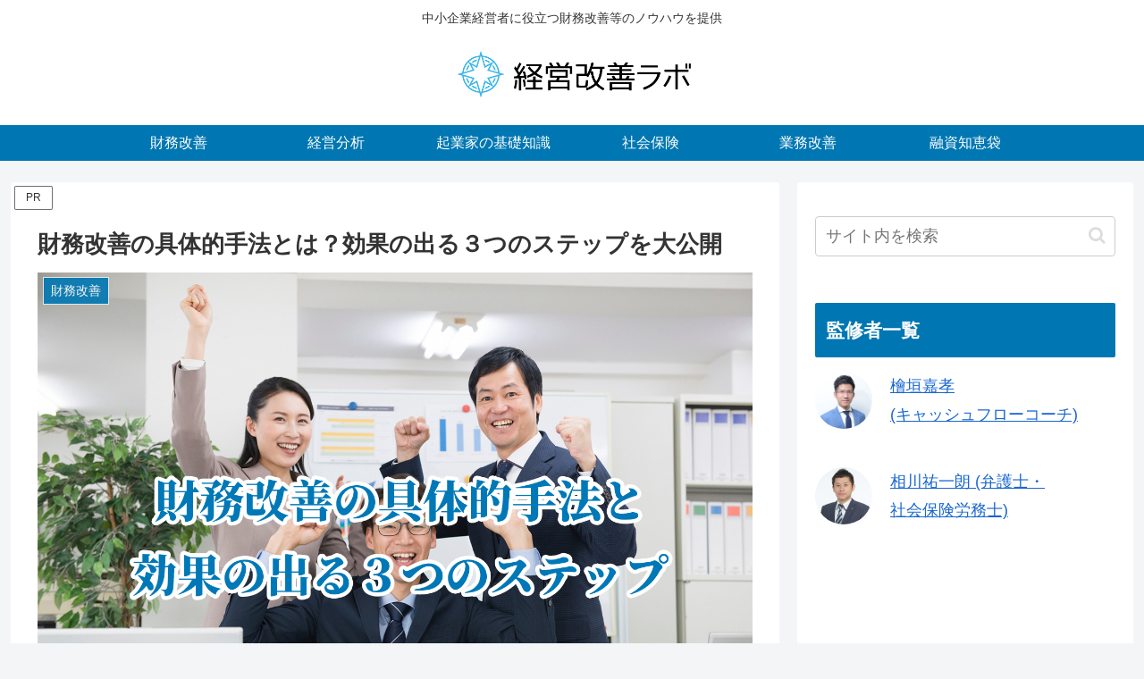

--- FILE ---
content_type: text/html; charset=utf-8
request_url: https://www.google.com/recaptcha/api2/aframe
body_size: 266
content:
<!DOCTYPE HTML><html><head><meta http-equiv="content-type" content="text/html; charset=UTF-8"></head><body><script nonce="tFDQH_r72Payvhz_Dzs3dg">/** Anti-fraud and anti-abuse applications only. See google.com/recaptcha */ try{var clients={'sodar':'https://pagead2.googlesyndication.com/pagead/sodar?'};window.addEventListener("message",function(a){try{if(a.source===window.parent){var b=JSON.parse(a.data);var c=clients[b['id']];if(c){var d=document.createElement('img');d.src=c+b['params']+'&rc='+(localStorage.getItem("rc::a")?sessionStorage.getItem("rc::b"):"");window.document.body.appendChild(d);sessionStorage.setItem("rc::e",parseInt(sessionStorage.getItem("rc::e")||0)+1);localStorage.setItem("rc::h",'1769892489376');}}}catch(b){}});window.parent.postMessage("_grecaptcha_ready", "*");}catch(b){}</script></body></html>

--- FILE ---
content_type: text/css
request_url: https://keiei-kaizen.net/wp-content/themes/cocoon-child-master/style.css?ver=6.8.3&fver=20211105010840
body_size: 1238
content:
@charset "UTF-8";

/*!
Theme Name: Cocoon Child
Template:   cocoon-master
Version:    1.0.7
*/

/************************************
** 子テーマ用のスタイルを書く
************************************/
.center {
  text-align: center;
}

.mw_wp_form input[type="submit"],
.mw_wp_form input[type="button"],
.mw_wp_form button {
  line-height: 1.8;
  width: 150px;
  font-size: 18px;
  display: inline-block;
  background-color: #0077b3;
  border-radius: 2px;
  border: none !important;
  box-shadow: 0 0 2px 0 rgba(0, 0, 0, 0.12), 0 2px 2px 0 rgba(0, 0, 0, 0.24);
  font-family: "Roboto", arial, sans-serif;
  font-weight: 500;
  color: white;
  padding: 0.5em 1em;
  cursor: pointer;
}

/*固定ページの投稿日・更新日を消す*/
.page .date-tags {
  display: none;
}

/* テーブルの横スクロール設定 */
.scrollable-table th,
.scrollable-table td {
  /* テキストを折り返す設定 */
  white-space: normal;
}

@media screen and (max-width: 640px) {
  .scrollable-table th {
    /* ヘッダーを固定する設定 */
    position: -webkit-sticky;
    position: sticky;
    left: 0;
    z-index: 1;
  }

  .scrollable-table th,
  .scrollable-table td {
    /* テキストを折り返さない設定 */
    white-space: nowrap;
  }
}

/* テーブル内のフォントサイズ縮小(SPのみ) */
@media screen and (max-width: 640px) {
  table span {
    font-size: 0.9em !important;
  }
}

/* MEKS SMART AUTHOR WIDGET用 */
.mks_author_widget {
  overflow: hidden;
}

.mks_author_widget .mks_autor_link_wrap {
  margin-bottom: 1em !important;
}

.mks_author_widget img {
  border-radius: 50%;
}

.mks_author_link {
  word-break: keep-all;
}

/* 監修者別記事一覧用ウィジェット */
.widget_author .widgettitle {
  border-radius: 4px 4px 0 0;
  background-color: #0077b3;
  color: #fff;
  padding-left: 1em;
  font-size: 18px;
  font-weight: 400;
}

/************************************
** プロフィールボックス
************************************/
.author-box {
  border-radius: 0px;
  margin: 0 0 1em 0;
  border-color: #0077b3;
}

.widget_author_box .main-widget-label {
  border-radius: 4px 4px 0 0;
  background-color: #0077b3;
  color: #fff;
  padding-left: 1em;
}



/************************************
** レスポンシブデザイン用のメディアクエリ
************************************/
/*1240px以下*/
@media screen and (max-width: 1240px) {
  /*必要ならばここにコードを書く*/
}

/*1030px以下*/
@media screen and (max-width: 1030px) {
  /*必要ならばここにコードを書く*/
}

/*768px以下*/
@media screen and (max-width: 768px) {
  /*必要ならばここにコードを書く*/
}

/*480px以下*/
@media screen and (max-width: 480px) {
  /*必要ならばここにコードを書く*/
}

.cta-box {
  background-color: #fff;
  color: #444;
}

/*GC追加 追従バナー設定*/
.footer-left .liquid_connect {
  display: none;
  position: fixed;
  bottom: 0;
  z-index: 100;
}

/*GC追加 */
table.glf td {
  background-color: #fff
}